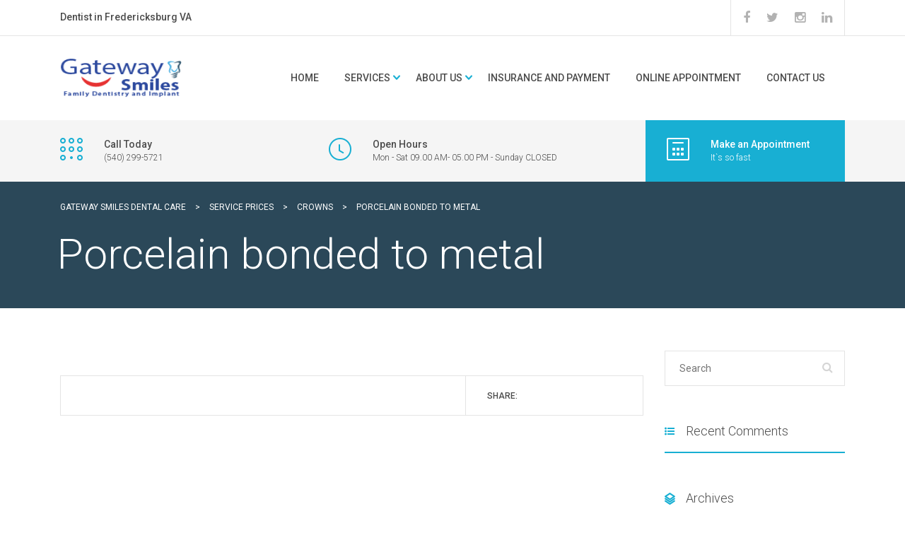

--- FILE ---
content_type: text/html; charset=UTF-8
request_url: https://gatewaysmilesva.com/stm_service_price/porcelain-bonded-to-metal/
body_size: 58364
content:
<!DOCTYPE html>
<html lang="en-US" class="no-js">
<head>
	<meta charset="UTF-8">
	<meta name="viewport" content="width=device-width, initial-scale=1">
	<link rel="profile" href="http://gmpg.org/xfn/11">
	<link rel="pingback" href="https://gatewaysmilesva.com/xmlrpc.php">
	<meta name='robots' content='index, follow, max-image-preview:large, max-snippet:-1, max-video-preview:-1' />

	<!-- This site is optimized with the Yoast SEO plugin v24.0 - https://yoast.com/wordpress/plugins/seo/ -->
	<title>Porcelain bonded to metal - Gateway Smiles Dental Care</title>
	<link rel="canonical" href="https://gatewaysmilesva.com/stm_service_price/porcelain-bonded-to-metal/" />
	<meta property="og:locale" content="en_US" />
	<meta property="og:type" content="article" />
	<meta property="og:title" content="Porcelain bonded to metal - Gateway Smiles Dental Care" />
	<meta property="og:description" content="This is the most commonly used crown. They are excellent for back teeth but are not used as often on front teeth." />
	<meta property="og:url" content="https://gatewaysmilesva.com/stm_service_price/porcelain-bonded-to-metal/" />
	<meta property="og:site_name" content="Gateway Smiles Dental Care" />
	<meta property="article:publisher" content="https://www.facebook.com/GatewaySmilesVA" />
	<meta name="twitter:card" content="summary_large_image" />
	<script type="application/ld+json" class="yoast-schema-graph">{"@context":"https://schema.org","@graph":[{"@type":"WebPage","@id":"https://gatewaysmilesva.com/stm_service_price/porcelain-bonded-to-metal/","url":"https://gatewaysmilesva.com/stm_service_price/porcelain-bonded-to-metal/","name":"Porcelain bonded to metal - Gateway Smiles Dental Care","isPartOf":{"@id":"https://gatewaysmilesva.com/#website"},"datePublished":"2015-09-22T11:49:36+00:00","dateModified":"2015-09-22T11:49:36+00:00","breadcrumb":{"@id":"https://gatewaysmilesva.com/stm_service_price/porcelain-bonded-to-metal/#breadcrumb"},"inLanguage":"en-US","potentialAction":[{"@type":"ReadAction","target":["https://gatewaysmilesva.com/stm_service_price/porcelain-bonded-to-metal/"]}]},{"@type":"BreadcrumbList","@id":"https://gatewaysmilesva.com/stm_service_price/porcelain-bonded-to-metal/#breadcrumb","itemListElement":[{"@type":"ListItem","position":1,"name":"Home","item":"https://gatewaysmilesva.com/"},{"@type":"ListItem","position":2,"name":"Service Prices","item":"https://gatewaysmilesva.com/stm_service_price/"},{"@type":"ListItem","position":3,"name":"Porcelain bonded to metal"}]},{"@type":"WebSite","@id":"https://gatewaysmilesva.com/#website","url":"https://gatewaysmilesva.com/","name":"Gateway Smiles Dental Care","description":"Family Dentistry and Implants","publisher":{"@id":"https://gatewaysmilesva.com/#organization"},"potentialAction":[{"@type":"SearchAction","target":{"@type":"EntryPoint","urlTemplate":"https://gatewaysmilesva.com/?s={search_term_string}"},"query-input":{"@type":"PropertyValueSpecification","valueRequired":true,"valueName":"search_term_string"}}],"inLanguage":"en-US"},{"@type":"Organization","@id":"https://gatewaysmilesva.com/#organization","name":"Gateway Smiles","url":"https://gatewaysmilesva.com/","logo":{"@type":"ImageObject","inLanguage":"en-US","@id":"https://gatewaysmilesva.com/#/schema/logo/image/","url":"https://gatewaysmilesva.com/wp-content/uploads/2020/12/Gateway-Smile-Logo-1.png","contentUrl":"https://gatewaysmilesva.com/wp-content/uploads/2020/12/Gateway-Smile-Logo-1.png","width":319,"height":143,"caption":"Gateway Smiles"},"image":{"@id":"https://gatewaysmilesva.com/#/schema/logo/image/"},"sameAs":["https://www.facebook.com/GatewaySmilesVA"]}]}</script>
	<!-- / Yoast SEO plugin. -->


<link rel='dns-prefetch' href='//fonts.googleapis.com' />
<link rel="alternate" type="application/rss+xml" title="Gateway Smiles Dental Care &raquo; Feed" href="https://gatewaysmilesva.com/feed/" />
<link rel="alternate" type="application/rss+xml" title="Gateway Smiles Dental Care &raquo; Comments Feed" href="https://gatewaysmilesva.com/comments/feed/" />
<link rel="alternate" title="oEmbed (JSON)" type="application/json+oembed" href="https://gatewaysmilesva.com/wp-json/oembed/1.0/embed?url=https%3A%2F%2Fgatewaysmilesva.com%2Fstm_service_price%2Fporcelain-bonded-to-metal%2F" />
<link rel="alternate" title="oEmbed (XML)" type="text/xml+oembed" href="https://gatewaysmilesva.com/wp-json/oembed/1.0/embed?url=https%3A%2F%2Fgatewaysmilesva.com%2Fstm_service_price%2Fporcelain-bonded-to-metal%2F&#038;format=xml" />
<style id='wp-img-auto-sizes-contain-inline-css' type='text/css'>
img:is([sizes=auto i],[sizes^="auto," i]){contain-intrinsic-size:3000px 1500px}
/*# sourceURL=wp-img-auto-sizes-contain-inline-css */
</style>
<style id='wp-emoji-styles-inline-css' type='text/css'>

	img.wp-smiley, img.emoji {
		display: inline !important;
		border: none !important;
		box-shadow: none !important;
		height: 1em !important;
		width: 1em !important;
		margin: 0 0.07em !important;
		vertical-align: -0.1em !important;
		background: none !important;
		padding: 0 !important;
	}
/*# sourceURL=wp-emoji-styles-inline-css */
</style>
<style id='wp-block-library-inline-css' type='text/css'>
:root{--wp-block-synced-color:#7a00df;--wp-block-synced-color--rgb:122,0,223;--wp-bound-block-color:var(--wp-block-synced-color);--wp-editor-canvas-background:#ddd;--wp-admin-theme-color:#007cba;--wp-admin-theme-color--rgb:0,124,186;--wp-admin-theme-color-darker-10:#006ba1;--wp-admin-theme-color-darker-10--rgb:0,107,160.5;--wp-admin-theme-color-darker-20:#005a87;--wp-admin-theme-color-darker-20--rgb:0,90,135;--wp-admin-border-width-focus:2px}@media (min-resolution:192dpi){:root{--wp-admin-border-width-focus:1.5px}}.wp-element-button{cursor:pointer}:root .has-very-light-gray-background-color{background-color:#eee}:root .has-very-dark-gray-background-color{background-color:#313131}:root .has-very-light-gray-color{color:#eee}:root .has-very-dark-gray-color{color:#313131}:root .has-vivid-green-cyan-to-vivid-cyan-blue-gradient-background{background:linear-gradient(135deg,#00d084,#0693e3)}:root .has-purple-crush-gradient-background{background:linear-gradient(135deg,#34e2e4,#4721fb 50%,#ab1dfe)}:root .has-hazy-dawn-gradient-background{background:linear-gradient(135deg,#faaca8,#dad0ec)}:root .has-subdued-olive-gradient-background{background:linear-gradient(135deg,#fafae1,#67a671)}:root .has-atomic-cream-gradient-background{background:linear-gradient(135deg,#fdd79a,#004a59)}:root .has-nightshade-gradient-background{background:linear-gradient(135deg,#330968,#31cdcf)}:root .has-midnight-gradient-background{background:linear-gradient(135deg,#020381,#2874fc)}:root{--wp--preset--font-size--normal:16px;--wp--preset--font-size--huge:42px}.has-regular-font-size{font-size:1em}.has-larger-font-size{font-size:2.625em}.has-normal-font-size{font-size:var(--wp--preset--font-size--normal)}.has-huge-font-size{font-size:var(--wp--preset--font-size--huge)}.has-text-align-center{text-align:center}.has-text-align-left{text-align:left}.has-text-align-right{text-align:right}.has-fit-text{white-space:nowrap!important}#end-resizable-editor-section{display:none}.aligncenter{clear:both}.items-justified-left{justify-content:flex-start}.items-justified-center{justify-content:center}.items-justified-right{justify-content:flex-end}.items-justified-space-between{justify-content:space-between}.screen-reader-text{border:0;clip-path:inset(50%);height:1px;margin:-1px;overflow:hidden;padding:0;position:absolute;width:1px;word-wrap:normal!important}.screen-reader-text:focus{background-color:#ddd;clip-path:none;color:#444;display:block;font-size:1em;height:auto;left:5px;line-height:normal;padding:15px 23px 14px;text-decoration:none;top:5px;width:auto;z-index:100000}html :where(.has-border-color){border-style:solid}html :where([style*=border-top-color]){border-top-style:solid}html :where([style*=border-right-color]){border-right-style:solid}html :where([style*=border-bottom-color]){border-bottom-style:solid}html :where([style*=border-left-color]){border-left-style:solid}html :where([style*=border-width]){border-style:solid}html :where([style*=border-top-width]){border-top-style:solid}html :where([style*=border-right-width]){border-right-style:solid}html :where([style*=border-bottom-width]){border-bottom-style:solid}html :where([style*=border-left-width]){border-left-style:solid}html :where(img[class*=wp-image-]){height:auto;max-width:100%}:where(figure){margin:0 0 1em}html :where(.is-position-sticky){--wp-admin--admin-bar--position-offset:var(--wp-admin--admin-bar--height,0px)}@media screen and (max-width:600px){html :where(.is-position-sticky){--wp-admin--admin-bar--position-offset:0px}}

/*# sourceURL=wp-block-library-inline-css */
</style><style id='global-styles-inline-css' type='text/css'>
:root{--wp--preset--aspect-ratio--square: 1;--wp--preset--aspect-ratio--4-3: 4/3;--wp--preset--aspect-ratio--3-4: 3/4;--wp--preset--aspect-ratio--3-2: 3/2;--wp--preset--aspect-ratio--2-3: 2/3;--wp--preset--aspect-ratio--16-9: 16/9;--wp--preset--aspect-ratio--9-16: 9/16;--wp--preset--color--black: #000000;--wp--preset--color--cyan-bluish-gray: #abb8c3;--wp--preset--color--white: #ffffff;--wp--preset--color--pale-pink: #f78da7;--wp--preset--color--vivid-red: #cf2e2e;--wp--preset--color--luminous-vivid-orange: #ff6900;--wp--preset--color--luminous-vivid-amber: #fcb900;--wp--preset--color--light-green-cyan: #7bdcb5;--wp--preset--color--vivid-green-cyan: #00d084;--wp--preset--color--pale-cyan-blue: #8ed1fc;--wp--preset--color--vivid-cyan-blue: #0693e3;--wp--preset--color--vivid-purple: #9b51e0;--wp--preset--gradient--vivid-cyan-blue-to-vivid-purple: linear-gradient(135deg,rgb(6,147,227) 0%,rgb(155,81,224) 100%);--wp--preset--gradient--light-green-cyan-to-vivid-green-cyan: linear-gradient(135deg,rgb(122,220,180) 0%,rgb(0,208,130) 100%);--wp--preset--gradient--luminous-vivid-amber-to-luminous-vivid-orange: linear-gradient(135deg,rgb(252,185,0) 0%,rgb(255,105,0) 100%);--wp--preset--gradient--luminous-vivid-orange-to-vivid-red: linear-gradient(135deg,rgb(255,105,0) 0%,rgb(207,46,46) 100%);--wp--preset--gradient--very-light-gray-to-cyan-bluish-gray: linear-gradient(135deg,rgb(238,238,238) 0%,rgb(169,184,195) 100%);--wp--preset--gradient--cool-to-warm-spectrum: linear-gradient(135deg,rgb(74,234,220) 0%,rgb(151,120,209) 20%,rgb(207,42,186) 40%,rgb(238,44,130) 60%,rgb(251,105,98) 80%,rgb(254,248,76) 100%);--wp--preset--gradient--blush-light-purple: linear-gradient(135deg,rgb(255,206,236) 0%,rgb(152,150,240) 100%);--wp--preset--gradient--blush-bordeaux: linear-gradient(135deg,rgb(254,205,165) 0%,rgb(254,45,45) 50%,rgb(107,0,62) 100%);--wp--preset--gradient--luminous-dusk: linear-gradient(135deg,rgb(255,203,112) 0%,rgb(199,81,192) 50%,rgb(65,88,208) 100%);--wp--preset--gradient--pale-ocean: linear-gradient(135deg,rgb(255,245,203) 0%,rgb(182,227,212) 50%,rgb(51,167,181) 100%);--wp--preset--gradient--electric-grass: linear-gradient(135deg,rgb(202,248,128) 0%,rgb(113,206,126) 100%);--wp--preset--gradient--midnight: linear-gradient(135deg,rgb(2,3,129) 0%,rgb(40,116,252) 100%);--wp--preset--font-size--small: 13px;--wp--preset--font-size--medium: 20px;--wp--preset--font-size--large: 36px;--wp--preset--font-size--x-large: 42px;--wp--preset--spacing--20: 0.44rem;--wp--preset--spacing--30: 0.67rem;--wp--preset--spacing--40: 1rem;--wp--preset--spacing--50: 1.5rem;--wp--preset--spacing--60: 2.25rem;--wp--preset--spacing--70: 3.38rem;--wp--preset--spacing--80: 5.06rem;--wp--preset--shadow--natural: 6px 6px 9px rgba(0, 0, 0, 0.2);--wp--preset--shadow--deep: 12px 12px 50px rgba(0, 0, 0, 0.4);--wp--preset--shadow--sharp: 6px 6px 0px rgba(0, 0, 0, 0.2);--wp--preset--shadow--outlined: 6px 6px 0px -3px rgb(255, 255, 255), 6px 6px rgb(0, 0, 0);--wp--preset--shadow--crisp: 6px 6px 0px rgb(0, 0, 0);}:where(.is-layout-flex){gap: 0.5em;}:where(.is-layout-grid){gap: 0.5em;}body .is-layout-flex{display: flex;}.is-layout-flex{flex-wrap: wrap;align-items: center;}.is-layout-flex > :is(*, div){margin: 0;}body .is-layout-grid{display: grid;}.is-layout-grid > :is(*, div){margin: 0;}:where(.wp-block-columns.is-layout-flex){gap: 2em;}:where(.wp-block-columns.is-layout-grid){gap: 2em;}:where(.wp-block-post-template.is-layout-flex){gap: 1.25em;}:where(.wp-block-post-template.is-layout-grid){gap: 1.25em;}.has-black-color{color: var(--wp--preset--color--black) !important;}.has-cyan-bluish-gray-color{color: var(--wp--preset--color--cyan-bluish-gray) !important;}.has-white-color{color: var(--wp--preset--color--white) !important;}.has-pale-pink-color{color: var(--wp--preset--color--pale-pink) !important;}.has-vivid-red-color{color: var(--wp--preset--color--vivid-red) !important;}.has-luminous-vivid-orange-color{color: var(--wp--preset--color--luminous-vivid-orange) !important;}.has-luminous-vivid-amber-color{color: var(--wp--preset--color--luminous-vivid-amber) !important;}.has-light-green-cyan-color{color: var(--wp--preset--color--light-green-cyan) !important;}.has-vivid-green-cyan-color{color: var(--wp--preset--color--vivid-green-cyan) !important;}.has-pale-cyan-blue-color{color: var(--wp--preset--color--pale-cyan-blue) !important;}.has-vivid-cyan-blue-color{color: var(--wp--preset--color--vivid-cyan-blue) !important;}.has-vivid-purple-color{color: var(--wp--preset--color--vivid-purple) !important;}.has-black-background-color{background-color: var(--wp--preset--color--black) !important;}.has-cyan-bluish-gray-background-color{background-color: var(--wp--preset--color--cyan-bluish-gray) !important;}.has-white-background-color{background-color: var(--wp--preset--color--white) !important;}.has-pale-pink-background-color{background-color: var(--wp--preset--color--pale-pink) !important;}.has-vivid-red-background-color{background-color: var(--wp--preset--color--vivid-red) !important;}.has-luminous-vivid-orange-background-color{background-color: var(--wp--preset--color--luminous-vivid-orange) !important;}.has-luminous-vivid-amber-background-color{background-color: var(--wp--preset--color--luminous-vivid-amber) !important;}.has-light-green-cyan-background-color{background-color: var(--wp--preset--color--light-green-cyan) !important;}.has-vivid-green-cyan-background-color{background-color: var(--wp--preset--color--vivid-green-cyan) !important;}.has-pale-cyan-blue-background-color{background-color: var(--wp--preset--color--pale-cyan-blue) !important;}.has-vivid-cyan-blue-background-color{background-color: var(--wp--preset--color--vivid-cyan-blue) !important;}.has-vivid-purple-background-color{background-color: var(--wp--preset--color--vivid-purple) !important;}.has-black-border-color{border-color: var(--wp--preset--color--black) !important;}.has-cyan-bluish-gray-border-color{border-color: var(--wp--preset--color--cyan-bluish-gray) !important;}.has-white-border-color{border-color: var(--wp--preset--color--white) !important;}.has-pale-pink-border-color{border-color: var(--wp--preset--color--pale-pink) !important;}.has-vivid-red-border-color{border-color: var(--wp--preset--color--vivid-red) !important;}.has-luminous-vivid-orange-border-color{border-color: var(--wp--preset--color--luminous-vivid-orange) !important;}.has-luminous-vivid-amber-border-color{border-color: var(--wp--preset--color--luminous-vivid-amber) !important;}.has-light-green-cyan-border-color{border-color: var(--wp--preset--color--light-green-cyan) !important;}.has-vivid-green-cyan-border-color{border-color: var(--wp--preset--color--vivid-green-cyan) !important;}.has-pale-cyan-blue-border-color{border-color: var(--wp--preset--color--pale-cyan-blue) !important;}.has-vivid-cyan-blue-border-color{border-color: var(--wp--preset--color--vivid-cyan-blue) !important;}.has-vivid-purple-border-color{border-color: var(--wp--preset--color--vivid-purple) !important;}.has-vivid-cyan-blue-to-vivid-purple-gradient-background{background: var(--wp--preset--gradient--vivid-cyan-blue-to-vivid-purple) !important;}.has-light-green-cyan-to-vivid-green-cyan-gradient-background{background: var(--wp--preset--gradient--light-green-cyan-to-vivid-green-cyan) !important;}.has-luminous-vivid-amber-to-luminous-vivid-orange-gradient-background{background: var(--wp--preset--gradient--luminous-vivid-amber-to-luminous-vivid-orange) !important;}.has-luminous-vivid-orange-to-vivid-red-gradient-background{background: var(--wp--preset--gradient--luminous-vivid-orange-to-vivid-red) !important;}.has-very-light-gray-to-cyan-bluish-gray-gradient-background{background: var(--wp--preset--gradient--very-light-gray-to-cyan-bluish-gray) !important;}.has-cool-to-warm-spectrum-gradient-background{background: var(--wp--preset--gradient--cool-to-warm-spectrum) !important;}.has-blush-light-purple-gradient-background{background: var(--wp--preset--gradient--blush-light-purple) !important;}.has-blush-bordeaux-gradient-background{background: var(--wp--preset--gradient--blush-bordeaux) !important;}.has-luminous-dusk-gradient-background{background: var(--wp--preset--gradient--luminous-dusk) !important;}.has-pale-ocean-gradient-background{background: var(--wp--preset--gradient--pale-ocean) !important;}.has-electric-grass-gradient-background{background: var(--wp--preset--gradient--electric-grass) !important;}.has-midnight-gradient-background{background: var(--wp--preset--gradient--midnight) !important;}.has-small-font-size{font-size: var(--wp--preset--font-size--small) !important;}.has-medium-font-size{font-size: var(--wp--preset--font-size--medium) !important;}.has-large-font-size{font-size: var(--wp--preset--font-size--large) !important;}.has-x-large-font-size{font-size: var(--wp--preset--font-size--x-large) !important;}
/*# sourceURL=global-styles-inline-css */
</style>

<style id='classic-theme-styles-inline-css' type='text/css'>
/*! This file is auto-generated */
.wp-block-button__link{color:#fff;background-color:#32373c;border-radius:9999px;box-shadow:none;text-decoration:none;padding:calc(.667em + 2px) calc(1.333em + 2px);font-size:1.125em}.wp-block-file__button{background:#32373c;color:#fff;text-decoration:none}
/*# sourceURL=/wp-includes/css/classic-themes.min.css */
</style>
<link rel='stylesheet' id='booked-tooltipster-css' href='https://gatewaysmilesva.com/wp-content/plugins/booked/assets/js/tooltipster/css/tooltipster.css?ver=3.3.0' type='text/css' media='all' />
<link rel='stylesheet' id='booked-tooltipster-theme-css' href='https://gatewaysmilesva.com/wp-content/plugins/booked/assets/js/tooltipster/css/themes/tooltipster-light.css?ver=3.3.0' type='text/css' media='all' />
<link rel='stylesheet' id='booked-animations-css' href='https://gatewaysmilesva.com/wp-content/plugins/booked/assets/css/animations.css?ver=2.4.3' type='text/css' media='all' />
<link rel='stylesheet' id='booked-css-css' href='https://gatewaysmilesva.com/wp-content/plugins/booked/dist/booked.css?ver=2.4.3' type='text/css' media='all' />
<style id='booked-css-inline-css' type='text/css'>
#ui-datepicker-div.booked_custom_date_picker table.ui-datepicker-calendar tbody td a.ui-state-active,#ui-datepicker-div.booked_custom_date_picker table.ui-datepicker-calendar tbody td a.ui-state-active:hover,body #booked-profile-page input[type=submit].button-primary:hover,body .booked-list-view button.button:hover, body .booked-list-view input[type=submit].button-primary:hover,body div.booked-calendar input[type=submit].button-primary:hover,body .booked-modal input[type=submit].button-primary:hover,body div.booked-calendar .bc-head,body div.booked-calendar .bc-head .bc-col,body div.booked-calendar .booked-appt-list .timeslot .timeslot-people button:hover,body #booked-profile-page .booked-profile-header,body #booked-profile-page .booked-tabs li.active a,body #booked-profile-page .booked-tabs li.active a:hover,body #booked-profile-page .appt-block .google-cal-button > a:hover,#ui-datepicker-div.booked_custom_date_picker .ui-datepicker-header{ background:#c4f2d4 !important; }body #booked-profile-page input[type=submit].button-primary:hover,body div.booked-calendar input[type=submit].button-primary:hover,body .booked-list-view button.button:hover, body .booked-list-view input[type=submit].button-primary:hover,body .booked-modal input[type=submit].button-primary:hover,body div.booked-calendar .bc-head .bc-col,body div.booked-calendar .booked-appt-list .timeslot .timeslot-people button:hover,body #booked-profile-page .booked-profile-header,body #booked-profile-page .appt-block .google-cal-button > a:hover{ border-color:#c4f2d4 !important; }body div.booked-calendar .bc-row.days,body div.booked-calendar .bc-row.days .bc-col,body .booked-calendarSwitcher.calendar,body #booked-profile-page .booked-tabs,#ui-datepicker-div.booked_custom_date_picker table.ui-datepicker-calendar thead,#ui-datepicker-div.booked_custom_date_picker table.ui-datepicker-calendar thead th{ background:#039146 !important; }body div.booked-calendar .bc-row.days .bc-col,body #booked-profile-page .booked-tabs{ border-color:#039146 !important; }#ui-datepicker-div.booked_custom_date_picker table.ui-datepicker-calendar tbody td.ui-datepicker-today a,#ui-datepicker-div.booked_custom_date_picker table.ui-datepicker-calendar tbody td.ui-datepicker-today a:hover,body #booked-profile-page input[type=submit].button-primary,body div.booked-calendar input[type=submit].button-primary,body .booked-list-view button.button, body .booked-list-view input[type=submit].button-primary,body .booked-list-view button.button, body .booked-list-view input[type=submit].button-primary,body .booked-modal input[type=submit].button-primary,body div.booked-calendar .booked-appt-list .timeslot .timeslot-people button,body #booked-profile-page .booked-profile-appt-list .appt-block.approved .status-block,body #booked-profile-page .appt-block .google-cal-button > a,body .booked-modal p.booked-title-bar,body div.booked-calendar .bc-col:hover .date span,body .booked-list-view a.booked_list_date_picker_trigger.booked-dp-active,body .booked-list-view a.booked_list_date_picker_trigger.booked-dp-active:hover,.booked-ms-modal .booked-book-appt,body #booked-profile-page .booked-tabs li a .counter{ background:#56c477; }body #booked-profile-page input[type=submit].button-primary,body div.booked-calendar input[type=submit].button-primary,body .booked-list-view button.button, body .booked-list-view input[type=submit].button-primary,body .booked-list-view button.button, body .booked-list-view input[type=submit].button-primary,body .booked-modal input[type=submit].button-primary,body #booked-profile-page .appt-block .google-cal-button > a,body div.booked-calendar .booked-appt-list .timeslot .timeslot-people button,body .booked-list-view a.booked_list_date_picker_trigger.booked-dp-active,body .booked-list-view a.booked_list_date_picker_trigger.booked-dp-active:hover{ border-color:#56c477; }body .booked-modal .bm-window p i.fa,body .booked-modal .bm-window a,body .booked-appt-list .booked-public-appointment-title,body .booked-modal .bm-window p.appointment-title,.booked-ms-modal.visible:hover .booked-book-appt{ color:#56c477; }.booked-appt-list .timeslot.has-title .booked-public-appointment-title { color:inherit; }
/*# sourceURL=booked-css-inline-css */
</style>
<link rel='stylesheet' id='contact-form-7-css' href='https://gatewaysmilesva.com/wp-content/plugins/contact-form-7/includes/css/styles.css?ver=6.1' type='text/css' media='all' />
<link rel='stylesheet' id='stm-gdpr-styles-css' href='https://gatewaysmilesva.com/wp-content/plugins/stm-gdpr-compliance/assets/css/styles.css?ver=6.9' type='text/css' media='all' />
<link rel='stylesheet' id='stm_bootstrap.min.css-css' href='https://gatewaysmilesva.com/wp-content/themes/dent-all/assets/css/bootstrap.min.css?ver=2.3.1' type='text/css' media='all' />
<link rel='stylesheet' id='stm_font-awesome.min.css-css' href='https://gatewaysmilesva.com/wp-content/themes/dent-all/assets/css/font-awesome.min.css?ver=2.3.1' type='text/css' media='all' />
<link rel='stylesheet' id='stm_stm-icomoon.css-css' href='https://gatewaysmilesva.com/wp-content/themes/dent-all/assets/css/stm-icomoon.css?ver=2.3.1' type='text/css' media='all' />
<link rel='stylesheet' id='stm_jquery-ui.min.css-css' href='https://gatewaysmilesva.com/wp-content/themes/dent-all/assets/css/jquery-ui.min.css?ver=2.3.1' type='text/css' media='all' />
<link rel='stylesheet' id='stm_jquery-ui.datepicker.min.css-css' href='https://gatewaysmilesva.com/wp-content/themes/dent-all/assets/css/jquery-ui.datepicker.min.css?ver=2.3.1' type='text/css' media='all' />
<link rel='stylesheet' id='stm_jquery-ui.slider.min.css-css' href='https://gatewaysmilesva.com/wp-content/themes/dent-all/assets/css/jquery-ui.slider.min.css?ver=2.3.1' type='text/css' media='all' />
<link rel='stylesheet' id='stm_jquery-ui-timepicker-addon.min.css-css' href='https://gatewaysmilesva.com/wp-content/themes/dent-all/assets/css/jquery-ui-timepicker-addon.min.css?ver=2.3.1' type='text/css' media='all' />
<link rel='stylesheet' id='stm_jquery.fancybox.css-css' href='https://gatewaysmilesva.com/wp-content/themes/dent-all/assets/css/jquery.fancybox.css?ver=2.3.1' type='text/css' media='all' />
<link rel='stylesheet' id='stm_select2.css-css' href='https://gatewaysmilesva.com/wp-content/themes/dent-all/assets/css/select2.css?ver=2.3.1' type='text/css' media='all' />
<link rel='stylesheet' id='stm_theme-style-css' href='https://gatewaysmilesva.com/wp-content/themes/dent-all/style.css?ver=2.3.1' type='text/css' media='all' />
<style id='stm_theme-style-inline-css' type='text/css'>
.title_box{ }
/*# sourceURL=stm_theme-style-inline-css */
</style>
<link rel='stylesheet' id='redux-google-fonts-stm_option-css' href='https://fonts.googleapis.com/css?family=Roboto%3A100%2C300%2C400%2C500%2C700%2C900%2C100italic%2C300italic%2C400italic%2C500italic%2C700italic%2C900italic%7CPlayfair+Display%3A400%2C700%2C900%2C400italic%2C700italic%2C900italic&#038;ver=1609792793' type='text/css' media='all' />
<script type="text/javascript" src="https://gatewaysmilesva.com/wp-includes/js/jquery/jquery.min.js?ver=3.7.1" id="jquery-core-js"></script>
<script type="text/javascript" src="https://gatewaysmilesva.com/wp-includes/js/jquery/jquery-migrate.min.js?ver=3.4.1" id="jquery-migrate-js"></script>
<link rel="https://api.w.org/" href="https://gatewaysmilesva.com/wp-json/" /><link rel="EditURI" type="application/rsd+xml" title="RSD" href="https://gatewaysmilesva.com/xmlrpc.php?rsd" />
<meta name="generator" content="WordPress 6.9" />
<link rel='shortlink' href='https://gatewaysmilesva.com/?p=1070' />
        <script type="text/javascript">
            var ajaxurl = 'https://gatewaysmilesva.com/wp-admin/admin-ajax.php';
            var loadTestimponalNonce = 'c32abef039';
        </script>
        <style type="text/css">.recentcomments a{display:inline !important;padding:0 !important;margin:0 !important;}</style><meta name="generator" content="Powered by WPBakery Page Builder - drag and drop page builder for WordPress."/>
<meta name="generator" content="Powered by Slider Revolution 6.6.20 - responsive, Mobile-Friendly Slider Plugin for WordPress with comfortable drag and drop interface." />
<link rel="icon" href="https://gatewaysmilesva.com/wp-content/uploads/2021/01/cropped-Untitled-1-01-32x32.png" sizes="32x32" />
<link rel="icon" href="https://gatewaysmilesva.com/wp-content/uploads/2021/01/cropped-Untitled-1-01-192x192.png" sizes="192x192" />
<link rel="apple-touch-icon" href="https://gatewaysmilesva.com/wp-content/uploads/2021/01/cropped-Untitled-1-01-180x180.png" />
<meta name="msapplication-TileImage" content="https://gatewaysmilesva.com/wp-content/uploads/2021/01/cropped-Untitled-1-01-270x270.png" />
<script>function setREVStartSize(e){
			//window.requestAnimationFrame(function() {
				window.RSIW = window.RSIW===undefined ? window.innerWidth : window.RSIW;
				window.RSIH = window.RSIH===undefined ? window.innerHeight : window.RSIH;
				try {
					var pw = document.getElementById(e.c).parentNode.offsetWidth,
						newh;
					pw = pw===0 || isNaN(pw) || (e.l=="fullwidth" || e.layout=="fullwidth") ? window.RSIW : pw;
					e.tabw = e.tabw===undefined ? 0 : parseInt(e.tabw);
					e.thumbw = e.thumbw===undefined ? 0 : parseInt(e.thumbw);
					e.tabh = e.tabh===undefined ? 0 : parseInt(e.tabh);
					e.thumbh = e.thumbh===undefined ? 0 : parseInt(e.thumbh);
					e.tabhide = e.tabhide===undefined ? 0 : parseInt(e.tabhide);
					e.thumbhide = e.thumbhide===undefined ? 0 : parseInt(e.thumbhide);
					e.mh = e.mh===undefined || e.mh=="" || e.mh==="auto" ? 0 : parseInt(e.mh,0);
					if(e.layout==="fullscreen" || e.l==="fullscreen")
						newh = Math.max(e.mh,window.RSIH);
					else{
						e.gw = Array.isArray(e.gw) ? e.gw : [e.gw];
						for (var i in e.rl) if (e.gw[i]===undefined || e.gw[i]===0) e.gw[i] = e.gw[i-1];
						e.gh = e.el===undefined || e.el==="" || (Array.isArray(e.el) && e.el.length==0)? e.gh : e.el;
						e.gh = Array.isArray(e.gh) ? e.gh : [e.gh];
						for (var i in e.rl) if (e.gh[i]===undefined || e.gh[i]===0) e.gh[i] = e.gh[i-1];
											
						var nl = new Array(e.rl.length),
							ix = 0,
							sl;
						e.tabw = e.tabhide>=pw ? 0 : e.tabw;
						e.thumbw = e.thumbhide>=pw ? 0 : e.thumbw;
						e.tabh = e.tabhide>=pw ? 0 : e.tabh;
						e.thumbh = e.thumbhide>=pw ? 0 : e.thumbh;
						for (var i in e.rl) nl[i] = e.rl[i]<window.RSIW ? 0 : e.rl[i];
						sl = nl[0];
						for (var i in nl) if (sl>nl[i] && nl[i]>0) { sl = nl[i]; ix=i;}
						var m = pw>(e.gw[ix]+e.tabw+e.thumbw) ? 1 : (pw-(e.tabw+e.thumbw)) / (e.gw[ix]);
						newh =  (e.gh[ix] * m) + (e.tabh + e.thumbh);
					}
					var el = document.getElementById(e.c);
					if (el!==null && el) el.style.height = newh+"px";
					el = document.getElementById(e.c+"_wrapper");
					if (el!==null && el) {
						el.style.height = newh+"px";
						el.style.display = "block";
					}
				} catch(e){
					console.log("Failure at Presize of Slider:" + e)
				}
			//});
		  };</script>
<style type="text/css" title="dynamic-css" class="options-output">.top_nav .logo img, .left_nav .logo img{height:60px;width:172px;}body.sticky_header .top_nav.affix img{height:50px;width:142px;}#footer .footer_widgets{background-color:#4C6575;}#footer .footer_widgets{color:#ffffff;}#footer .copyright{background-color:#395261;}#footer .copyright{color:#ffffff;}body, body table.booked-calendar td, body table.booked-calendar th{font-family:Roboto;color:#868686;font-size:16px;}.additional_font, blockquote{font-family:"Playfair Display";font-style:normal;}p{line-height:30px;font-size:18px;}h1,.h1{font-family:Roboto;line-height:72px;font-weight:300;font-size:60px;}h2,.h2{font-family:Roboto;line-height:60px;font-weight:300;font-size:48px;}h3,.h3{font-family:Roboto;line-height:44px;font-weight:500;font-size:36px;}h4,.h4{font-family:Roboto;line-height:30px;font-weight:500;font-size:24px;}h5,.h5{font-family:Roboto;line-height:24px;font-weight:500;font-size:18px;}h6,.h6{font-family:Roboto;line-height:20px;font-weight:500;font-size:14px;}</style><noscript><style> .wpb_animate_when_almost_visible { opacity: 1; }</style></noscript><link rel='stylesheet' id='rs-plugin-settings-css' href='https://gatewaysmilesva.com/wp-content/plugins/revslider/public/assets/css/rs6.css?ver=6.6.20' type='text/css' media='all' />
<style id='rs-plugin-settings-inline-css' type='text/css'>
#rs-demo-id {}
/*# sourceURL=rs-plugin-settings-inline-css */
</style>
</head>

<body class="wp-singular stm_service_price-template-default single single-stm_service_price postid-1070 wp-theme-dent-all wpb-js-composer js-comp-ver-6.5.0 vc_responsive">
<div class="main">

	
	<div class="main_wrapper">
		<div class="wrapper">
			<header id="header">
									<div class="top_bar">
						<div class="container">
							<div class="row">

								<div class="col-lg-6 col-md-5 col-sm-12 col-xs-12">
									<div class="top_bar_left">

																					<b>Dentist in Fredericksburg VA</b>
										
										
									</div>
								</div>

								<div class="col-lg-6 col-md-7 col-sm-12 col-xs-12">
									<div class="top_bar_right">

										
										
																					<div class="top_bar_socials">
												<ul>
																																										<li>
																<a target="_blank" href="https://www.facebook.com/">
																	<i class="fa fa-facebook"></i>
																</a>
															</li>
																																																								<li>
																<a target="_blank" href="https://www.twitter.com/">
																	<i class="fa fa-twitter"></i>
																</a>
															</li>
																																																								<li>
																<a target="_blank" href="https://www.instagram.com/">
																	<i class="fa fa-instagram"></i>
																</a>
															</li>
																																																																																																																																																																				<li>
																<a target="_blank" href="https://www.linkedin.com/">
																	<i class="fa fa-linkedin"></i>
																</a>
															</li>
																																																																																																																																																																																																																																																																																																																																																</ul>
											</div>
										
									</div>
								</div>

							</div>
						</div>
					</div>
				
				
									<div class="top_nav">
						<div class="container">
							<div class="row">

								<div class="col-lg-3 col-md-3 col-sm-12 col-xs-12">
									<div class="logo">
										<a href="https://gatewaysmilesva.com/"><img src="http://gatewaysmilesva.com/wp-content/uploads/2020/12/Gateway-smile-Logo1.png" alt="Gateway Smiles Dental Care" /></a>										<div id="menu_toggle">
											<button></button>
										</div>
									</div>
								</div>

								<div class="col-lg-9 col-md-9 col-sm-12 col-xs-12">
									<ul id="menu-primary-menu" class="top_nav_menu"><li id="menu-item-1423" class="menu-item menu-item-type-post_type menu-item-object-page menu-item-home menu-item-1423"><a href="https://gatewaysmilesva.com/">Home</a></li>
<li id="menu-item-1288" class="menu-item menu-item-type-custom menu-item-object-custom menu-item-has-children menu-item-1288"><a href="/service">Services</a>
<ul class="sub-menu">
	<li id="menu-item-1424" class="menu-item menu-item-type-custom menu-item-object-custom menu-item-1424"><a href="/service/botox-and-dermal-fillers/">Botox and Dermal Fillers</a></li>
	<li id="menu-item-1425" class="menu-item menu-item-type-custom menu-item-object-custom menu-item-1425"><a href="/service/dentures/">Dentures</a></li>
	<li id="menu-item-1426" class="menu-item menu-item-type-custom menu-item-object-custom menu-item-1426"><a href="/service/dental-implants/">Dental Implants</a></li>
	<li id="menu-item-1427" class="menu-item menu-item-type-custom menu-item-object-custom menu-item-1427"><a href="/service/invisalign/">Invisalign</a></li>
	<li id="menu-item-1428" class="menu-item menu-item-type-custom menu-item-object-custom menu-item-1428"><a href="/service/tooth-pain-management/">Tooth Pain Management</a></li>
	<li id="menu-item-1429" class="menu-item menu-item-type-custom menu-item-object-custom menu-item-1429"><a href="/service/tmj-disorders-and-occlusal-guard/">TMJ Disorders and Occlusal Guard</a></li>
	<li id="menu-item-1430" class="menu-item menu-item-type-custom menu-item-object-custom menu-item-1430"><a href="/service/teeth-whitening/">Teeth Whitening</a></li>
	<li id="menu-item-1431" class="menu-item menu-item-type-custom menu-item-object-custom menu-item-1431"><a href="/service/surgical-procedure/">Surgical Procedure</a></li>
	<li id="menu-item-1432" class="menu-item menu-item-type-custom menu-item-object-custom menu-item-1432"><a href="/service/veneers/">Veneers</a></li>
	<li id="menu-item-1433" class="menu-item menu-item-type-custom menu-item-object-custom menu-item-1433"><a href="/service/restorative-dentistry/">Restorative Dentistry</a></li>
	<li id="menu-item-1434" class="menu-item menu-item-type-custom menu-item-object-custom menu-item-1434"><a href="/service/adult-prophylaxis/">Adult Prophylaxis</a></li>
	<li id="menu-item-1435" class="menu-item menu-item-type-custom menu-item-object-custom menu-item-1435"><a href="/service/pediatric-treatments/">Pediatric Treatments</a></li>
	<li id="menu-item-1436" class="menu-item menu-item-type-custom menu-item-object-custom menu-item-1436"><a href="/service/preventive-dentistry/">Preventive Dentistry</a></li>
	<li id="menu-item-1437" class="menu-item menu-item-type-custom menu-item-object-custom menu-item-1437"><a href="/service/radiographs/">Radiographs</a></li>
	<li id="menu-item-1438" class="menu-item menu-item-type-custom menu-item-object-custom menu-item-1438"><a href="/service/oral-examination/">Oral Examination</a></li>
</ul>
</li>
<li id="menu-item-1312" class="menu-item menu-item-type-post_type menu-item-object-page menu-item-has-children menu-item-1312"><a href="https://gatewaysmilesva.com/about-us/">About Us</a>
<ul class="sub-menu">
	<li id="menu-item-1439" class="menu-item menu-item-type-post_type menu-item-object-page menu-item-1439"><a href="https://gatewaysmilesva.com/about-us/">About Us</a></li>
	<li id="menu-item-1314" class="menu-item menu-item-type-post_type menu-item-object-page menu-item-1314"><a href="https://gatewaysmilesva.com/meet-the-teem/">Meet The Team</a></li>
</ul>
</li>
<li id="menu-item-1476" class="menu-item menu-item-type-post_type menu-item-object-page menu-item-1476"><a href="https://gatewaysmilesva.com/insurance-and-payment/">Insurance and Payment</a></li>
<li id="menu-item-1318" class="menu-item menu-item-type-post_type menu-item-object-page menu-item-1318"><a href="https://gatewaysmilesva.com/online-appointment/">Online Appointment</a></li>
<li id="menu-item-1321" class="menu-item menu-item-type-post_type menu-item-object-page menu-item-1321"><a href="https://gatewaysmilesva.com/contact-us/">Contact Us</a></li>
</ul>								</div>

							</div>
						</div>
						<div class="mobile_menu">
							<ul id="menu-primary-menu-1" class="top_mobile_menu"><li class="menu-item menu-item-type-post_type menu-item-object-page menu-item-home menu-item-1423"><a href="https://gatewaysmilesva.com/">Home</a></li>
<li class="menu-item menu-item-type-custom menu-item-object-custom menu-item-has-children menu-item-1288"><a href="/service">Services</a>
<ul class="sub-menu">
	<li class="menu-item menu-item-type-custom menu-item-object-custom menu-item-1424"><a href="/service/botox-and-dermal-fillers/">Botox and Dermal Fillers</a></li>
	<li class="menu-item menu-item-type-custom menu-item-object-custom menu-item-1425"><a href="/service/dentures/">Dentures</a></li>
	<li class="menu-item menu-item-type-custom menu-item-object-custom menu-item-1426"><a href="/service/dental-implants/">Dental Implants</a></li>
	<li class="menu-item menu-item-type-custom menu-item-object-custom menu-item-1427"><a href="/service/invisalign/">Invisalign</a></li>
	<li class="menu-item menu-item-type-custom menu-item-object-custom menu-item-1428"><a href="/service/tooth-pain-management/">Tooth Pain Management</a></li>
	<li class="menu-item menu-item-type-custom menu-item-object-custom menu-item-1429"><a href="/service/tmj-disorders-and-occlusal-guard/">TMJ Disorders and Occlusal Guard</a></li>
	<li class="menu-item menu-item-type-custom menu-item-object-custom menu-item-1430"><a href="/service/teeth-whitening/">Teeth Whitening</a></li>
	<li class="menu-item menu-item-type-custom menu-item-object-custom menu-item-1431"><a href="/service/surgical-procedure/">Surgical Procedure</a></li>
	<li class="menu-item menu-item-type-custom menu-item-object-custom menu-item-1432"><a href="/service/veneers/">Veneers</a></li>
	<li class="menu-item menu-item-type-custom menu-item-object-custom menu-item-1433"><a href="/service/restorative-dentistry/">Restorative Dentistry</a></li>
	<li class="menu-item menu-item-type-custom menu-item-object-custom menu-item-1434"><a href="/service/adult-prophylaxis/">Adult Prophylaxis</a></li>
	<li class="menu-item menu-item-type-custom menu-item-object-custom menu-item-1435"><a href="/service/pediatric-treatments/">Pediatric Treatments</a></li>
	<li class="menu-item menu-item-type-custom menu-item-object-custom menu-item-1436"><a href="/service/preventive-dentistry/">Preventive Dentistry</a></li>
	<li class="menu-item menu-item-type-custom menu-item-object-custom menu-item-1437"><a href="/service/radiographs/">Radiographs</a></li>
	<li class="menu-item menu-item-type-custom menu-item-object-custom menu-item-1438"><a href="/service/oral-examination/">Oral Examination</a></li>
</ul>
</li>
<li class="menu-item menu-item-type-post_type menu-item-object-page menu-item-has-children menu-item-1312"><a href="https://gatewaysmilesva.com/about-us/">About Us</a>
<ul class="sub-menu">
	<li class="menu-item menu-item-type-post_type menu-item-object-page menu-item-1439"><a href="https://gatewaysmilesva.com/about-us/">About Us</a></li>
	<li class="menu-item menu-item-type-post_type menu-item-object-page menu-item-1314"><a href="https://gatewaysmilesva.com/meet-the-teem/">Meet The Team</a></li>
</ul>
</li>
<li class="menu-item menu-item-type-post_type menu-item-object-page menu-item-1476"><a href="https://gatewaysmilesva.com/insurance-and-payment/">Insurance and Payment</a></li>
<li class="menu-item menu-item-type-post_type menu-item-object-page menu-item-1318"><a href="https://gatewaysmilesva.com/online-appointment/">Online Appointment</a></li>
<li class="menu-item menu-item-type-post_type menu-item-object-page menu-item-1321"><a href="https://gatewaysmilesva.com/contact-us/">Contact Us</a></li>
</ul>						</div>
					</div>
								
									<div class="top_info_boxes">
						<div class="container">
							<div class="row">

								<div class="col-lg-4 col-md-4 col-sm-4 col-xs-12">
									<div class="top_info_box">
																					<div class="icon">
												<i class="stm-icon-roundels"></i>
											</div>
																				<div class="text">
																							<strong>Call Today</strong>
																																		<span>(540) 299-5721</span>
																					</div>
																					<a href="tel:+15402995721" class="link"></a>
																			</div>
								</div>

								<div class="col-lg-4 col-md-4 col-sm-4 col-xs-12">
									<div class="top_info_box">
																					<div class="icon">
												<i class="stm-icon-clock"></i>
											</div>
																				<div class="text">
																							<strong>Open Hours</strong>
																																		<span>Mon - Sat 09.00 AM- 05.00 PM - Sunday CLOSED</span>
																					</div>
																			</div>
								</div>

								<div class="col-lg-4 col-md-4 col-sm-4 col-xs-12 text-right">
									<div class="top_info_box linked">
																					<div class="icon">
												<i class="stm-icon-calculator"></i>
											</div>
																				<div class="text">
																							<strong>Make an Appointment</strong>
																																		<span>It`s so fast</span>
																					</div>
																					<a href="/online-appointment/" class="link"></a>
																			</div>
								</div>

							</div>
						</div>
					</div>
				
			</header>
			<section id="content">
	<div class="content_wrapper single_post">
		
	<div class="title_box">
		<div class="container">
								<div class="breadcrumbs">
						<!-- Breadcrumb NavXT 7.4.1 -->
<span property="itemListElement" typeof="ListItem"><a property="item" typeof="WebPage" title="Go to Gateway Smiles Dental Care." href="https://gatewaysmilesva.com" class="home" ><span property="name">Gateway Smiles Dental Care</span></a><meta property="position" content="1"></span> &gt; <span property="itemListElement" typeof="ListItem"><a property="item" typeof="WebPage" title="Go to Service Prices." href="https://gatewaysmilesva.com/stm_service_price/" class="archive post-stm_service_price-archive" ><span property="name">Service Prices</span></a><meta property="position" content="2"></span> &gt; <span property="itemListElement" typeof="ListItem"><a property="item" typeof="WebPage" title="Go to the Crowns Categories archives." href="https://gatewaysmilesva.com/stm_service_price_category/crowns/" class="taxonomy stm_service_price_category" ><span property="name">Crowns</span></a><meta property="position" content="3"></span> &gt; <span property="itemListElement" typeof="ListItem"><span property="name" class="post post-stm_service_price current-item">Porcelain bonded to metal</span><meta property="url" content="https://gatewaysmilesva.com/stm_service_price/porcelain-bonded-to-metal/"><meta property="position" content="4"></span>					</div>
							<div class="title_wr">
				<h1>Porcelain bonded to metal</h1>
							</div>
		</div>
		<!--.container-->
	</div>


<article id="post-1070" class="post-1070 stm_service_price type-stm_service_price status-publish hentry stm_service_price_category-crowns">

	<div class="container">

		
			
			<div class="row"><div class="col-lg-9 col-md-9 col-sm-12 col-xs-12">			<div class="wpb_text_column">
											</div>
						<div class="post_bottom media">
				<div class="tags media-body"></div>
				<div class="media-right">
					<div class="socials">
						<span>Share:</span>
						<span class='st_facebook_large' displayText=''></span>
						<span class='st_instagram_large' displayText=''></span>
						<span class='st_twitter_large' displayText=''></span>
						<span class='st_linkedin_large' displayText=''></span>
						<script type="text/javascript">var switchTo5x = true;</script>
						<script type="text/javascript" src="http://w.sharethis.com/button/buttons.js"></script>
						<script type="text/javascript">
							stLight.options({
								doNotHash: false,
								doNotCopy: false,
								hashAddressBar: false
							});
						</script>
					</div>
				</div>
			</div>
						</div>			<div class="col-lg-3 col-md-3 hidden-sm hidden-xs">								<div class="sidebar-area default_widgets">
						<aside id="search-2" class="widget widget_search right_widget"><form method="get" class="search-form" action="https://gatewaysmilesva.com/">
	<input type="search" placeholder="Search" value="" name="s"/>
	<button type="submit" class="button"><i class="stm-icon-search"></i></button>
</form></aside><aside id="recent-comments-2" class="widget widget_recent_comments right_widget"><div class="widget_title"><h5>Recent Comments</h5></div><ul id="recentcomments"></ul></aside><aside id="archives-2" class="widget widget_archive right_widget"><div class="widget_title"><h5>Archives</h5></div>
			<ul>
							</ul>

			</aside><aside id="categories-2" class="widget widget_categories right_widget"><div class="widget_title"><h5>Categories</h5></div>
			<ul>
				<li class="cat-item-none">No categories</li>			</ul>

			</aside><aside id="meta-2" class="widget widget_meta right_widget"><div class="widget_title"><h5>Meta</h5></div>
		<ul>
						<li><a rel="nofollow" href="https://gatewaysmilesva.com/wp-login.php">Log in</a></li>
			<li><a href="https://gatewaysmilesva.com/feed/">Entries feed</a></li>
			<li><a href="https://gatewaysmilesva.com/comments/feed/">Comments feed</a></li>

			<li><a href="https://wordpress.org/">WordPress.org</a></li>
		</ul>

		</aside>					</div>
							</div></div>			</div>
	<!--.container-->

</article> <!-- #post-## -->	</div>

</section> <!--#content-->
<footer id="footer">
				<div class="copyright">
			<div class="container">
				Copyright &copy; 2021 Gateway Smile by Horizon Light Inc </a>			</div>
		</div>
	</footer>
</div> <!--.wrapper-->
</div> <!--.main_wrapper-->
</div> <!--.main-->

		<script>
			window.RS_MODULES = window.RS_MODULES || {};
			window.RS_MODULES.modules = window.RS_MODULES.modules || {};
			window.RS_MODULES.waiting = window.RS_MODULES.waiting || [];
			window.RS_MODULES.defered = true;
			window.RS_MODULES.moduleWaiting = window.RS_MODULES.moduleWaiting || {};
			window.RS_MODULES.type = 'compiled';
		</script>
		<script type="speculationrules">
{"prefetch":[{"source":"document","where":{"and":[{"href_matches":"/*"},{"not":{"href_matches":["/wp-*.php","/wp-admin/*","/wp-content/uploads/*","/wp-content/*","/wp-content/plugins/*","/wp-content/themes/dent-all/*","/*\\?(.+)"]}},{"not":{"selector_matches":"a[rel~=\"nofollow\"]"}},{"not":{"selector_matches":".no-prefetch, .no-prefetch a"}}]},"eagerness":"conservative"}]}
</script>
<script type="text/javascript" src="https://gatewaysmilesva.com/wp-includes/js/jquery/ui/core.min.js?ver=1.13.3" id="jquery-ui-core-js"></script>
<script type="text/javascript" src="https://gatewaysmilesva.com/wp-includes/js/jquery/ui/datepicker.min.js?ver=1.13.3" id="jquery-ui-datepicker-js"></script>
<script type="text/javascript" id="jquery-ui-datepicker-js-after">
/* <![CDATA[ */
jQuery(function(jQuery){jQuery.datepicker.setDefaults({"closeText":"Close","currentText":"Today","monthNames":["January","February","March","April","May","June","July","August","September","October","November","December"],"monthNamesShort":["Jan","Feb","Mar","Apr","May","Jun","Jul","Aug","Sep","Oct","Nov","Dec"],"nextText":"Next","prevText":"Previous","dayNames":["Sunday","Monday","Tuesday","Wednesday","Thursday","Friday","Saturday"],"dayNamesShort":["Sun","Mon","Tue","Wed","Thu","Fri","Sat"],"dayNamesMin":["S","M","T","W","T","F","S"],"dateFormat":"MM d, yy","firstDay":1,"isRTL":false});});
//# sourceURL=jquery-ui-datepicker-js-after
/* ]]> */
</script>
<script type="text/javascript" src="https://gatewaysmilesva.com/wp-content/plugins/booked/assets/js/spin.min.js?ver=2.0.1" id="booked-spin-js-js"></script>
<script type="text/javascript" src="https://gatewaysmilesva.com/wp-content/plugins/booked/assets/js/spin.jquery.js?ver=2.0.1" id="booked-spin-jquery-js"></script>
<script type="text/javascript" src="https://gatewaysmilesva.com/wp-content/plugins/booked/assets/js/tooltipster/js/jquery.tooltipster.min.js?ver=3.3.0" id="booked-tooltipster-js"></script>
<script type="text/javascript" id="booked-functions-js-extra">
/* <![CDATA[ */
var booked_js_vars = {"ajax_url":"https://gatewaysmilesva.com/wp-admin/admin-ajax.php","profilePage":"","publicAppointments":"","i18n_confirm_appt_delete":"Are you sure you want to cancel this appointment?","i18n_please_wait":"Please wait ...","i18n_wrong_username_pass":"Wrong username/password combination.","i18n_fill_out_required_fields":"Please fill out all required fields.","i18n_guest_appt_required_fields":"Please enter your name to book an appointment.","i18n_appt_required_fields":"Please enter your name, your email address and choose a password to book an appointment.","i18n_appt_required_fields_guest":"Please fill in all \"Information\" fields.","i18n_password_reset":"Please check your email for instructions on resetting your password.","i18n_password_reset_error":"That username or email is not recognized.","nonce":"cf4d80f1ab"};
//# sourceURL=booked-functions-js-extra
/* ]]> */
</script>
<script type="text/javascript" src="https://gatewaysmilesva.com/wp-content/plugins/booked/assets/js/functions.js?ver=2.4.3" id="booked-functions-js"></script>
<script type="text/javascript" src="https://gatewaysmilesva.com/wp-includes/js/dist/hooks.min.js?ver=dd5603f07f9220ed27f1" id="wp-hooks-js"></script>
<script type="text/javascript" src="https://gatewaysmilesva.com/wp-includes/js/dist/i18n.min.js?ver=c26c3dc7bed366793375" id="wp-i18n-js"></script>
<script type="text/javascript" id="wp-i18n-js-after">
/* <![CDATA[ */
wp.i18n.setLocaleData( { 'text direction\u0004ltr': [ 'ltr' ] } );
//# sourceURL=wp-i18n-js-after
/* ]]> */
</script>
<script type="text/javascript" src="https://gatewaysmilesva.com/wp-content/plugins/contact-form-7/includes/swv/js/index.js?ver=6.1" id="swv-js"></script>
<script type="text/javascript" id="contact-form-7-js-before">
/* <![CDATA[ */
var wpcf7 = {
    "api": {
        "root": "https:\/\/gatewaysmilesva.com\/wp-json\/",
        "namespace": "contact-form-7\/v1"
    }
};
//# sourceURL=contact-form-7-js-before
/* ]]> */
</script>
<script type="text/javascript" src="https://gatewaysmilesva.com/wp-content/plugins/contact-form-7/includes/js/index.js?ver=6.1" id="contact-form-7-js"></script>
<script type="text/javascript" src="https://gatewaysmilesva.com/wp-content/plugins/revslider/public/assets/js/rbtools.min.js?ver=6.6.20" defer async id="tp-tools-js"></script>
<script type="text/javascript" src="https://gatewaysmilesva.com/wp-content/plugins/revslider/public/assets/js/rs6.min.js?ver=6.6.20" defer async id="revmin-js"></script>
<script type="text/javascript" id="booked-fea-js-js-extra">
/* <![CDATA[ */
var booked_fea_vars = {"ajax_url":"https://gatewaysmilesva.com/wp-admin/admin-ajax.php","i18n_confirm_appt_delete":"Are you sure you want to cancel this appointment?","i18n_confirm_appt_approve":"Are you sure you want to approve this appointment?"};
//# sourceURL=booked-fea-js-js-extra
/* ]]> */
</script>
<script type="text/javascript" src="https://gatewaysmilesva.com/wp-content/plugins/booked/includes/add-ons/frontend-agents/js/functions.js?ver=2.4.3" id="booked-fea-js-js"></script>
<script type="text/javascript" id="stm-gdpr-scripts-js-extra">
/* <![CDATA[ */
var stm_gdpr_vars = {"AjaxUrl":"https://gatewaysmilesva.com/wp-admin/admin-ajax.php","error_prefix":"","success":""};
//# sourceURL=stm-gdpr-scripts-js-extra
/* ]]> */
</script>
<script type="text/javascript" src="https://gatewaysmilesva.com/wp-content/plugins/stm-gdpr-compliance/assets/js/scripts.js?ver=6.9" id="stm-gdpr-scripts-js"></script>
<script type="text/javascript" src="https://gatewaysmilesva.com/wp-content/themes/dent-all/assets/js/bootstrap.min.js?ver=2.3.1" id="stm_bootstrap.min.js-js"></script>
<script type="text/javascript" src="https://gatewaysmilesva.com/wp-includes/js/jquery/ui/mouse.min.js?ver=1.13.3" id="jquery-ui-mouse-js"></script>
<script type="text/javascript" src="https://gatewaysmilesva.com/wp-includes/js/jquery/ui/slider.min.js?ver=1.13.3" id="jquery-ui-slider-js"></script>
<script type="text/javascript" src="https://gatewaysmilesva.com/wp-content/themes/dent-all/assets/js/jquery-ui-timepicker-addon.min.js?ver=2.3.1" id="stm_jquery-ui-timepicker-addon.min.js-js"></script>
<script type="text/javascript" src="https://gatewaysmilesva.com/wp-content/themes/dent-all/assets/js/jquery.fancybox.pack.js?ver=2.3.1" id="stm_jquery.fancybox.pack.js-js"></script>
<script type="text/javascript" src="https://gatewaysmilesva.com/wp-content/themes/dent-all/assets/js/select2.min.js?ver=2.3.1" id="stm_select2.min.js-js"></script>
<script type="text/javascript" src="https://gatewaysmilesva.com/wp-content/themes/dent-all/assets/js/custom.js?ver=2.3.1" id="stm_custom.js-js"></script>
<script id="wp-emoji-settings" type="application/json">
{"baseUrl":"https://s.w.org/images/core/emoji/17.0.2/72x72/","ext":".png","svgUrl":"https://s.w.org/images/core/emoji/17.0.2/svg/","svgExt":".svg","source":{"concatemoji":"https://gatewaysmilesva.com/wp-includes/js/wp-emoji-release.min.js?ver=6.9"}}
</script>
<script type="module">
/* <![CDATA[ */
/*! This file is auto-generated */
const a=JSON.parse(document.getElementById("wp-emoji-settings").textContent),o=(window._wpemojiSettings=a,"wpEmojiSettingsSupports"),s=["flag","emoji"];function i(e){try{var t={supportTests:e,timestamp:(new Date).valueOf()};sessionStorage.setItem(o,JSON.stringify(t))}catch(e){}}function c(e,t,n){e.clearRect(0,0,e.canvas.width,e.canvas.height),e.fillText(t,0,0);t=new Uint32Array(e.getImageData(0,0,e.canvas.width,e.canvas.height).data);e.clearRect(0,0,e.canvas.width,e.canvas.height),e.fillText(n,0,0);const a=new Uint32Array(e.getImageData(0,0,e.canvas.width,e.canvas.height).data);return t.every((e,t)=>e===a[t])}function p(e,t){e.clearRect(0,0,e.canvas.width,e.canvas.height),e.fillText(t,0,0);var n=e.getImageData(16,16,1,1);for(let e=0;e<n.data.length;e++)if(0!==n.data[e])return!1;return!0}function u(e,t,n,a){switch(t){case"flag":return n(e,"\ud83c\udff3\ufe0f\u200d\u26a7\ufe0f","\ud83c\udff3\ufe0f\u200b\u26a7\ufe0f")?!1:!n(e,"\ud83c\udde8\ud83c\uddf6","\ud83c\udde8\u200b\ud83c\uddf6")&&!n(e,"\ud83c\udff4\udb40\udc67\udb40\udc62\udb40\udc65\udb40\udc6e\udb40\udc67\udb40\udc7f","\ud83c\udff4\u200b\udb40\udc67\u200b\udb40\udc62\u200b\udb40\udc65\u200b\udb40\udc6e\u200b\udb40\udc67\u200b\udb40\udc7f");case"emoji":return!a(e,"\ud83e\u1fac8")}return!1}function f(e,t,n,a){let r;const o=(r="undefined"!=typeof WorkerGlobalScope&&self instanceof WorkerGlobalScope?new OffscreenCanvas(300,150):document.createElement("canvas")).getContext("2d",{willReadFrequently:!0}),s=(o.textBaseline="top",o.font="600 32px Arial",{});return e.forEach(e=>{s[e]=t(o,e,n,a)}),s}function r(e){var t=document.createElement("script");t.src=e,t.defer=!0,document.head.appendChild(t)}a.supports={everything:!0,everythingExceptFlag:!0},new Promise(t=>{let n=function(){try{var e=JSON.parse(sessionStorage.getItem(o));if("object"==typeof e&&"number"==typeof e.timestamp&&(new Date).valueOf()<e.timestamp+604800&&"object"==typeof e.supportTests)return e.supportTests}catch(e){}return null}();if(!n){if("undefined"!=typeof Worker&&"undefined"!=typeof OffscreenCanvas&&"undefined"!=typeof URL&&URL.createObjectURL&&"undefined"!=typeof Blob)try{var e="postMessage("+f.toString()+"("+[JSON.stringify(s),u.toString(),c.toString(),p.toString()].join(",")+"));",a=new Blob([e],{type:"text/javascript"});const r=new Worker(URL.createObjectURL(a),{name:"wpTestEmojiSupports"});return void(r.onmessage=e=>{i(n=e.data),r.terminate(),t(n)})}catch(e){}i(n=f(s,u,c,p))}t(n)}).then(e=>{for(const n in e)a.supports[n]=e[n],a.supports.everything=a.supports.everything&&a.supports[n],"flag"!==n&&(a.supports.everythingExceptFlag=a.supports.everythingExceptFlag&&a.supports[n]);var t;a.supports.everythingExceptFlag=a.supports.everythingExceptFlag&&!a.supports.flag,a.supports.everything||((t=a.source||{}).concatemoji?r(t.concatemoji):t.wpemoji&&t.twemoji&&(r(t.twemoji),r(t.wpemoji)))});
//# sourceURL=https://gatewaysmilesva.com/wp-includes/js/wp-emoji-loader.min.js
/* ]]> */
</script>
</body>
</html>